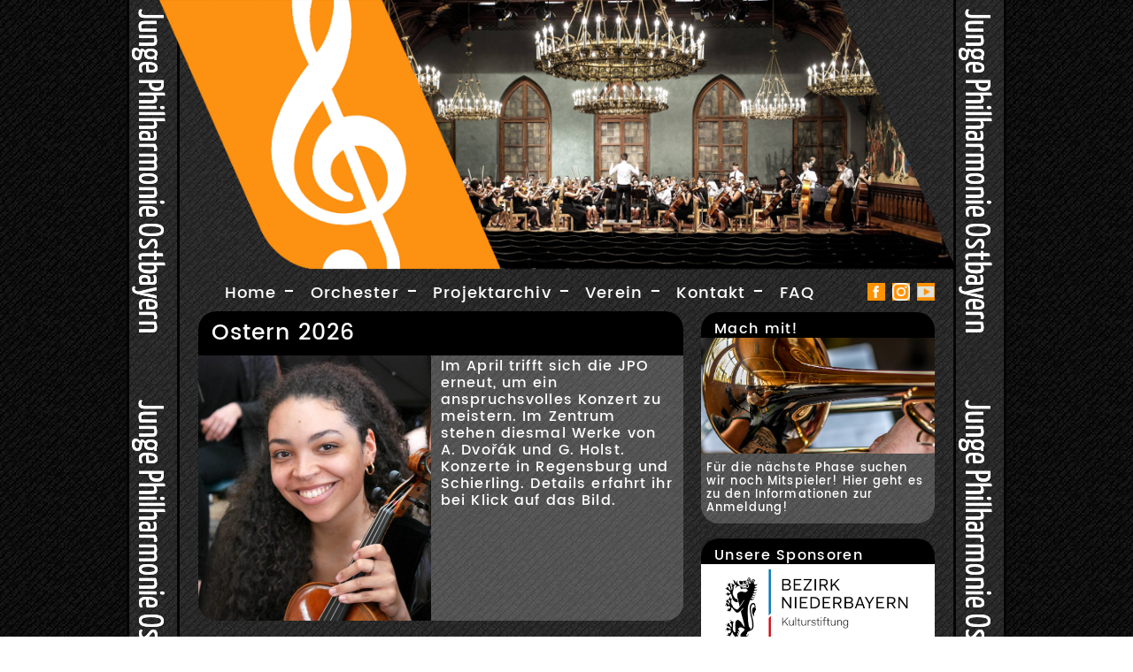

--- FILE ---
content_type: text/html; charset=UTF-8
request_url: https://junge-philharmonie-ostbayern.de/
body_size: 2112
content:

<!DOCTYPE html PUBLIC "-//W3C//DTD XHTML 1.0 Transitional//EN" "http://www.w3.org/TR/xhtml1/DTD/xhtml1-transitional.dtd">
<html xmlns="http://www.w3.org/1999/xhtml" lang="de">
<head>
    <meta http="Cache-Control: must-revalidate">
	<meta http-equiv="Content-Type" content="text/html; charset=utf-8">
	<meta name="description" content="Wir sind die JPO, ein Jugendorchester im Raum Niederbayern und Oberpfalz. Wir treffen uns zwei Mal im Jahr zu einer einwöchigen Probenphase.">
	<title>Junge Philharmonie Ostbayern</title>

	<!-- http://sixrevisions.com/web_design/the-960-grid-system-made-easy/ -->
	<link rel="stylesheet" type="text/css" href="css/994_14_10_10.css?v=1">
	<link rel="stylesheet" type="text/css" href="css/reset.css?v=1">
	<link rel="stylesheet" type="text/css" href="css/jpo.css?v=1">
</head>

<body>
	<!-- Senkrechte Streifen mule -->

	<!--Background pattern from Subtle Patterns -->
	<!--Background pattern from Subtle Patterns -->
	<!--Background pattern from Subtle Patterns -->

	<!-- auskommentiert Josef 2022-04-21 - anscheinend kein Effekt
	<div class="banner_container">

	</div>
	-->

	<!-- VON HIER KOPIEREN -->
	<!-- Leiste oben -->
	
	<div id="leiste_wrapper">
		 <div id="leiste">
			<!-- Logo -->
			<img src="imgs/diaglogo2.png" style="margin-left:30px;margin-top:-14px; height:344px" id="logo"/>
			<a href="index.php" class="go_home">&nbsp;</a>
	    </div>
	</div>


	<!-- Inhalt -->
	<!--
	<div id="leiste_wrapper">
		<div class="container_14">
			//Text Leiste
			<div id="leiste_text" class="grid_14 right"> <a href="https://www.facebook.com/JungePhilharmonieOstbayern" target="_blank">Facebook</a>
            &nbsp;&nbsp;&nbsp;/&nbsp;&nbsp;&nbsp;<a href="https://twitter.com/JuPhilharOstbay" target="_blank">Twitter</a>
            &nbsp;&nbsp;&nbsp;/&nbsp;&nbsp;&nbsp;<a href="http://www.youtube.com/channel/UC1U4zx5wB2M2Dhw7gCv9PbQ" target="_blank">Youtube</a>
		    	&nbsp;&nbsp;&nbsp;/&nbsp;&nbsp;&nbsp;<a href="detail.php?f=FAQ&q=inhalt">FAQ</a> </div> 
			</div>
		</div> 
        -->
		
		<div class="content_wrapper">
			<div class="container_14">		
				<div class="banner">&nbsp;</div>
				<div class="banner banner_right">&nbsp;</div>
				
				<!-- Header -->
				<div id="header" class="grid_12 prefix_1 suffix_1">
					<img src="imgs/diagorch2.png" style="margin-left:50px;margin-top:-23px" />
					<div id="nav"> 
						<span class="nav_item nav_active"><a href="index.php" class="white">Home</a></span>&nbsp;-&nbsp;
						<span class="nav_item"><a href="detail.php?f=html&q=orchester" class="white">Orchester</a></span>&nbsp;-&nbsp;
						<span class="nav_item"><a href="projekte.php" class="white">Projektarchiv</a></span>&nbsp;-&nbsp;
						<span class="nav_item"><a href="detail.php?f=html&q=verein" class="white">Verein</a></span>&nbsp;-&nbsp;
						<span class="nav_item"><a href="detail.php?f=html&q=kontakt" class="white">Kontakt</a></span>&nbsp;-&nbsp;
						<!--
						<span class="nav_item"><a href="video.php" class="white">Video</a></span>&nbsp;-&nbsp;
						-->
						<span class="nav_item"><a href="detail.php?f=html&q=FAQ" class="white">FAQ</a></span>
					<div id="socialbuttons"> 
					<a href="https://www.facebook.com/JungePhilharmonieOstbayern" target="_blank"><img src="imgs/facebook.png" /></a>
					<a href="https://www.instagram.com/jungephilharmonieostbayern" target="_blank"><img src="imgs/instagram.png" width=20px /></a>
					<a href="http://www.youtube.com/channel/UC1U4zx5wB2M2Dhw7gCv9PbQ" target="_blank"><img src="imgs/youtube.png" width=20px /></a>
					<!---<a href="https://twitter.com/JuPhilharOstbay" target="_blank"><img src="imgs/twitter.png" /></a>-->
					</div>
					</div>

				</div>
				
				<!--
				<div class="spacer2">
					&nbsp;
				</div>
				-->

<!-- Content -->
<!-- teaser 1 -->
<div class="grid_8 prefix_1">            
				<div class="grid_8 home_teaser alpha">
				<div class="grid_8 home_teaser_heading alpha">
                	<a href="detail.php?f=artikel&q=20260117" class="white">Ostern 2026</a>
                    <a href="detail.php?f=artikel&q=20260117" class="home_teaser_link">&nbsp;</a>
				</div>
                <!-- Teaserbild -->
                <a href="detail.php?f=artikel&q=20260117">
				<div class="grid_4 home_teaser_image alpha">
					<img src="artikel/20260117/imgs/teaser.jpg" />
				</div></a>
                <!-- teasertext -->
                <div class="grid_4 home_teaser_text alpha">
                Im April trifft sich die JPO erneut, um ein anspruchsvolles Konzert zu meistern. Im Zentrum stehen diesmal Werke von A. Dvořák und G. Holst. Konzerte in Regensburg und Schierling. Details erfahrt ihr bei Klick auf das Bild.
                    <div class="home_teaser_contenttype"><img src="imgs/media_text.png" /><img src="imgs/media_foto.png" /></div>
                </div>                
			</div>
			<div class="grid_8 home_teaser alpha">
				<div class="grid_8 home_teaser_heading alpha">
                	<a href="detail.php?f=artikel&q=20250701" class="white">Sommer 2025</a>
                    <a href="detail.php?f=artikel&q=20250701" class="home_teaser_link">&nbsp;</a>
				</div>
                <!-- Teaserbild -->
                <a href="detail.php?f=artikel&q=20250701">
				<div class="grid_4 home_teaser_image alpha">
					<img src="artikel/20250701/imgs/teaser.jpg" />
				</div></a>
                <!-- teasertext -->
                <div class="grid_4 home_teaser_text alpha">
                Traditionell kommt die Junge Philharmonie Ostbayern im September zusammen, diesmal vom 7. bis 14. September. Konzerte in Riedenburg und Regensburg runden die Woche ab. Details erfahrt ihr bei Klick auf das Bild.
                    <div class="home_teaser_contenttype"><img src="imgs/media_text.png" /><img src="imgs/media_foto.png" /></div>
                </div>                
			</div>
			<div class="grid_8 home_teaser alpha">
				<div class="grid_8 home_teaser_heading alpha">
                	<a href="detail.php?f=artikel&q=20250106" class="white">Ostern 2025</a>
                    <a href="detail.php?f=artikel&q=20250106" class="home_teaser_link">&nbsp;</a>
				</div>
                <!-- Teaserbild -->
                <a href="detail.php?f=artikel&q=20250106">
				<div class="grid_4 home_teaser_image alpha">
					<img src="artikel/20250106/imgs/teaser.jpg" />
				</div></a>
                <!-- teasertext -->
                <div class="grid_4 home_teaser_text alpha">
                In der Woche nach Ostern traf sich die Junge Philharmonie Ostbayern erneut in Riedenburg. Die zahlreich besuchte Probenphase beschäftigte sich mit einem ambitionierten Programm. Konzerte in Landshut und Schierling zum Ende der Woche runden das Projekt ab. Details erfahren Sie durch Klick auf das Bild.
                    <div class="home_teaser_contenttype"><img src="imgs/media_text.png" /><img src="imgs/media_foto.png" /></div>
                </div>                
			</div>
			<div class="grid_8 home_teaser alpha">
				<div class="grid_8 home_teaser_heading alpha">
                	<a href="detail.php?f=artikel&q=20240630" class="white">Sommer 2024</a>
                    <a href="detail.php?f=artikel&q=20240630" class="home_teaser_link">&nbsp;</a>
				</div>
                <!-- Teaserbild -->
                <a href="detail.php?f=artikel&q=20240630">
				<div class="grid_4 home_teaser_image alpha">
					<img src="artikel/20240630/imgs/teaser.jpg" />
				</div></a>
                <!-- teasertext -->
                <div class="grid_4 home_teaser_text alpha">
                In der ersten Septemberwoche traf sich die Junge Philharmonie Ostbayern erneut in Riedenburg. Zwei Konzerte bildeten den Abschluss der Woche - in Regensburg und Landshut. Details erfahrt ihr durch Klick auf das Bild.
                    <div class="home_teaser_contenttype"><img src="imgs/media_text.png" /><img src="imgs/media_foto.png" /></div>
                </div>                
			</div>			<div class="grid_8 home_teaser alpha">
				<div class="grid_8 home_teaser_heading alpha">
                	<a href="detail.php?f=artikel&q=20240120" class="white">Ostern 2024</a>
                    <a href="detail.php?f=artikel&q=20240120" class="home_teaser_link">&nbsp;</a>
				</div>
                <!-- Teaserbild -->
                <a href="detail.php?f=artikel&q=20240120">
				<div class="grid_4 home_teaser_image alpha">
					<img src="artikel/20240120/imgs/teaser.jpg" />
				</div></a>
                <!-- teasertext -->
                <div class="grid_4 home_teaser_text alpha">
                In der Woche nach Ostern traf sich die Junge Philharmonie Ostbayern in Riedenburg. Den Abschluss der Woche bildeten zwei Konzerte - in Riedenburg und Schierling. Details erfahrt ihr durch Klick auf das Bild.
                    <div class="home_teaser_contenttype"><img src="imgs/media_text.png" /><img src="imgs/media_foto.png" /></div>
                </div>                
			</div>&nbsp;
</div>

<!-- News -->
<div class="grid_4 suffix_1 sidebar">
	
	<div class="grid_4 news alpha">
        <a href="detail.php?f=news&q=3Anmeldung" class="white">
        <img src="news/3Anmeldung/imgs/Pullover_JPO_548_308b.jpg" style="border-radius: 20px 20px 0px 0px;"/></a>
	<div class="news_heading">
			Mach mit!
		<a href="detail.php?f=news&q=3Anmeldung" class="white"></a>
	    </div>
    <div class="news_text">    
  	  Für die nächste Phase suchen wir noch Mitspieler! Hier geht es zu den Informationen zur Anmeldung!
    </div>
    </div>
<div class="grid_4 news alpha">
        <img src="news/2sponsoren/imgs/sponsoren_neu.png" style="border-radius: 20px; top=100px; padding-top: 25px; margin-bottom:-29px;"/>
	<div class="news_heading" style="top:-303px;">
		Unsere Sponsoren
    </div>
</div>
<div class="grid_4 news alpha">
    <a href="detail.php?f=news&q=1partner" class="white">
    <img src="news/1partner/imgs/ok.jpg" style="border-radius: 20px 20px 0px 0px;"/></a><div class="news_heading">
    <a href="detail.php?f=news&q=1partner" class="white">Unsere Partner</a></div>
    <div class="news_text">
 	Gemeinsam mit unseren Partnern schaffen wir, aus unseren Probenphasen angenehme Aufenthalte für alle Beteiligten 
 	zu machen.
    </div>
</div>
&nbsp;
	
</div>

<div class="grid_8 prefix_1 " id="impressum">&nbsp;<br /><a href="detail.php?f=impressum&q=inhalt">Impressum</a><br />&nbsp;</div>

<div class="clear">&nbsp;</div>

</div>
</div>
</body>
</html>


--- FILE ---
content_type: text/css
request_url: https://junge-philharmonie-ostbayern.de/css/994_14_10_10.css?v=1
body_size: 938
content:
/*
994px grid system ~ Core CSS.
14 Columns ~ Margin left: 10px ~ Margin right: 10px

Based on the 960.gs grid system - http://960.gs/
by Nathan Smith

Created by the Grid System Generator - v1.04
Learn more ~ http://www.gridsystemgenerator.com/
*/

/*
Forces backgrounds to span full width,
even if there is horizontal scrolling.
Increase this if your layout is wider.

Note: IE6 works fine without this fix.
*/
body {
	min-width: 960px;
}

/* =Containers
--------------------------------------------------------------------------------*/
.container_14
{
	margin-left: auto;
	margin-right: auto;
	width: 994px;
}

/* =Grid >> Global
--------------------------------------------------------------------------------*/
.grid_1,
.grid_2,
.grid_3,
.grid_4,
.grid_5,
.grid_6,
.grid_7,
.grid_8,
.grid_9,
.grid_10,
.grid_11,
.grid_12,
.grid_13,
.grid_14 {
	display: inline;
	float: left;
	margin-left: 10px;
	margin-right: 10px;
}

.push_1, .pull_1,
.push_2, .pull_2,
.push_3, .pull_3,
.push_4, .pull_4,
.push_5, .pull_5,
.push_6, .pull_6,
.push_7, .pull_7,
.push_8, .pull_8,
.push_9, .pull_9,
.push_10, .pull_10,
.push_11, .pull_11,
.push_12, .pull_12,
.push_13, .pull_13 {
	position: relative;
}

/* =Grid >> Children (Alpha ~ First, Omega ~ Last)
--------------------------------------------------------------------------------*/
.alpha {margin-left: 0;}
.omega {margin-right: 0;}

/* =Grid >> 14 Columns
--------------------------------------------------------------------------------*/
.container_14 .grid_1 {width: 51px;}
.container_14 .grid_2 {width: 122px;}
.container_14 .grid_3 {width: 193px;}
.container_14 .grid_4 {width: 264px;}
.container_14 .grid_5 {width: 335px;}
.container_14 .grid_6 {width: 406px;}
.container_14 .grid_7 {width: 477px;}
.container_14 .grid_8 {width: 548px;}
.container_14 .grid_9 {width: 619px;}
.container_14 .grid_10 {width: 690px;}
.container_14 .grid_11 {width: 761px;}
.container_14 .grid_12 {width: 832px;}
.container_14 .grid_13 {width: 903px;}
.container_14 .grid_14 {width: 974px;}

/* =Prefix Extra Space >> 14 Columns
--------------------------------------------------------------------------------*/
.container_14 .prefix_1 {padding-left: 71px;}
.container_14 .prefix_2 {padding-left: 142px;}
.container_14 .prefix_3 {padding-left: 213px;}
.container_14 .prefix_4 {padding-left: 284px;}
.container_14 .prefix_5 {padding-left: 355px;}
.container_14 .prefix_6 {padding-left: 426px;}
.container_14 .prefix_7 {padding-left: 497px;}
.container_14 .prefix_8 {padding-left: 568px;}
.container_14 .prefix_9 {padding-left: 639px;}
.container_14 .prefix_10 {padding-left: 710px;}
.container_14 .prefix_11 {padding-left: 781px;}
.container_14 .prefix_12 {padding-left: 852px;}
.container_14 .prefix_13 {padding-left: 923px;}

/* =Suffix Extra Space >> 14 Columns
--------------------------------------------------------------------------------*/
.container_14 .suffix_1 {padding-right: 71px;}
.container_14 .suffix_2 {padding-right: 142px;}
.container_14 .suffix_3 {padding-right: 213px;}
.container_14 .suffix_4 {padding-right: 284px;}
.container_14 .suffix_5 {padding-right: 355px;}
.container_14 .suffix_6 {padding-right: 426px;}
.container_14 .suffix_7 {padding-right: 497px;}
.container_14 .suffix_8 {padding-right: 568px;}
.container_14 .suffix_9 {padding-right: 639px;}
.container_14 .suffix_10 {padding-right: 710px;}
.container_14 .suffix_11 {padding-right: 781px;}
.container_14 .suffix_12 {padding-right: 852px;}
.container_14 .suffix_13 {padding-right: 923px;}

/* `Push Space >> 14 Columns
--------------------------------------------------------------------------------*/
.container_14 .push_1 {left: 71px;}
.container_14 .push_2 {left: 142px;}
.container_14 .push_3 {left: 213px;}
.container_14 .push_4 {left: 284px;}
.container_14 .push_5 {left: 355px;}
.container_14 .push_6 {left: 426px;}
.container_14 .push_7 {left: 497px;}
.container_14 .push_8 {left: 568px;}
.container_14 .push_9 {left: 639px;}
.container_14 .push_10 {left: 710px;}
.container_14 .push_11 {left: 781px;}
.container_14 .push_12 {left: 852px;}
.container_14 .push_13 {left: 923px;}

/* `Pull Space >> 14 Columns
--------------------------------------------------------------------------------*/
.container_14 .pull_1 {left: -71px;}
.container_14 .pull_2 {left: -142px;}
.container_14 .pull_3 {left: -213px;}
.container_14 .pull_4 {left: -284px;}
.container_14 .pull_5 {left: -355px;}
.container_14 .pull_6 {left: -426px;}
.container_14 .pull_7 {left: -497px;}
.container_14 .pull_8 {left: -568px;}
.container_14 .pull_9 {left: -639px;}
.container_14 .pull_10 {left: -710px;}
.container_14 .pull_11 {left: -781px;}
.container_14 .pull_12 {left: -852px;}
.container_14 .pull_13 {left: -923px;}

/* `Clear Floated Elements
----------------------------------------------------------------------------------------------------*/
/* http://sonspring.com/journal/clearing-floats */
.clear {
	clear: both;
	display: block;
	overflow: hidden;
	visibility: hidden;
	width: 0;
	height: 0;
}

/* http://www.yuiblog.com/blog/2010/09/27/clearfix-reloaded-overflowhidden-demystified */
.clearfix:before,
.clearfix:after {
	content: "\0020";
	display: block;
	overflow: hidden;
	visibility: hidden;
	width: 0;
	height: 0;
}
.clearfix:after {
	clear: both;
}
/*
The following zoom:1 rule is specifically for IE6 + IE7.
Move to separate stylesheet if invalid CSS is a problem.
*/
.clearfix {
	zoom: 1;
}


--- FILE ---
content_type: text/css
request_url: https://junge-philharmonie-ostbayern.de/css/jpo.css?v=1
body_size: 1667
content:
@charset "utf-8";
@font-face {
 font-family: 'Bitter-Bold';
	src: url('../fonts/Bitter-Bold.eot');
	src: local('☺'), url('../fonts/Bitter-Bold.ttf') format('truetype');
	/*############## Convertier mit http://www.font2web.com/ #############*/
}
@font-face {
 font-family: 'RobotoSlab-Light';
	src: url('../fonts/RobotoSlab-Light.eot');
	src: local('☺'), url('../fonts/RobotoSlab-Light.ttf') format('truetype');
	/*############## Convertier mit http://www.font2web.com/ #############*/
}


@font-face {
 font-family: 'Poppins-Medium';
	src: url('../fonts/Poppins-Medium.eot');
        src: local('☺'), url('../fonts/Poppins-Medium.ttf') format('truetype');
}


@font-face {
 font-family: 'Fira Sans Condensed';
	src: url('../fonts/FiraSansCondensed-Regular.eot');
        src: local('☺'), url('../fonts/FiraSansCondensed-Regular.ttf') format('truetype');
}




html{
	position:relative;
	height:100%;
}

body{
        background-image:url(../imgs/herbert.png);
	background-attachment:scroll;
	background-position:center;
	color:#fff;
	height:100%;
        font-family: 'Poppins-Medium', sans-serif;
	/*:"RobotoSlab-Light", Courier, monospace;*/
        /*font-family: 'Fira Sans Condensed', sans-serif;*/
        font-size:16px;
	letter-spacing:0.07em;
	line-height:1.2;
        
}




.container_14{
	background-color: transparent;
 	background-color: rgba(255, 255, 255, 0.11);
	height:100%;
}

.banner{
	background-image:url(../imgs/banner2.png);
	min-height:100%;
	height:auto !important;
	width:60px;	
	position:absolute;
	z-index:0;
}

.banner_right{
	margin-left:934px;
}

#logo{
	margin-left:-93px;
	z-index:5;
	pointer-events:none;
}

.go_home{
	z-index:5;
	width:500px;
	height:400px;
	position:relative;
	top:-430px;
	left:-80px;
	display:block;
}

.border{
	border:thin;
	border-color:#0f0;
	border-style:solid;
}

.content_wrapper{
	position:absolute;
	top:0;
	width:100%;
}

#leiste_wrapper{
	width:100%;
	position:absolute;
	top:0px;
	z-index:2; 
}

#leiste{
	width:994px;
	margin-left:auto;
	margin-right:auto;
	background-image:url(../imgs/Leiste_oben.png); 
	height:49px; 
	background:rgba(0,0,0,0);
}


#leiste_text{
	text-align:right;	
	padding-top:3px;
	color:#999;
}

#leiste_text a{
	position:relative;
	z-index:25;
}

#header{
	padding-top:23px;
	text-align:right;
	z-index:0;	
}

#nav{
    font-family: 'Poppins-Medium', sans-serif;
	/*font-family:"Bitter-Bold", "Arial Black", Gadget, sans-serif;*/
	font-size:22px;
	line-height:1;
	position: relative;
    padding-top: 3px;
    margin-bottom: 10px;
    margin-top: 10px;
    text-align: center;
    z-index: 50;
}

#header_social{
	text-align:right;
	padding-right:81px;
        display: block;
}

#header_social a{
	position:relative;
	z-index:10;
        display: inline-block;
        bottom:13px;
        
}   

#socialbuttons{
	float:right;
	margin-left: 30px;
}

a.nav:hover, a.nav:active {
    color: red;
}


#header_social img{
	padding:0;
	margin-left:3px;
	margin-top:-40px;
        bottom:10px;
}

.nav_active{
	color:#fff;
}


.nav_item{
	font-size: 18px;
}


.nav_buttons{
	background-color:#ff9200;
         font-family: 'Poppins-Medium', sans-serif;
	/*font-family:"Bitter-Bold", "Arial Black", Gadget, sans-serif;*/
	text-align:center;
	height:30px;
	font-size:25px;
	padding-top:3px;
	padding-bottom:3px;
    border-radius: 20px;
}

.nav_buttons:hover {
    background-color: #FFB454;
}


.spacer1{
	height:35px;
}

.spacer2{
	height:3px;
}

.home_teaser, .video_teaser{
	background-color: transparent; 	
 	background-color: rgba(255, 255, 255, 0.2); 
	position:static;
	margin-bottom:30px;
	border-radius: 20px 20px 20px 20px;
}

.home_teaser_heading, .video_teaser_heading{
    
        font-family: 'Poppins-Medium', sans-serif;
 	/*font-family:"Bitter-Bold", "Arial Black", Gadget, sans-serif;*/
	font-size:25px;
	letter-spacing:1px;
	background-color:#000;
	height:40px;
	padding-left:15px;
	margin-right:-15px;
	padding-top:10px;
	width: 533px !important;
	border-radius: 20px 20px 0px 0px;
}

.home_teaser_text{
	padding-top:3px;
	/*text-align: justify;*/
}

.home_teaser_contenttype{
	position:absolute;
	bottom:0px;
	right:-10px;
}

.home_teaser_contenttype img{
	visibility:hidden;
	/*padding-left:3px;*/
}

.home_teaser_text{
	line-height:1.2;
	position:relative;
	height:297px;
}


.home_teaser_image img{
	border-radius: 0px 0px 0px 20px;
	height:300px;
}

.home_teaser_link{
	background-color:rgba(0, 255, 0, 0);
	z-index:10;
	position:relative;
	height:50px;
	width:548px;
	display:block;
	top:-40px;
	left:-15px;
}

.hidden{
	visibility:hidden;
}

.news{
	background-color: transparent;
 	/* Alte Farbe: ersetzt Sepp 20230807
 	background-color: rgba(243, 214, 87, 0.1); 
 	*/ 	
 	background-color: rgba(255, 255, 255, 0.2); 
	margin-bottom:20px;
	position:relative;
	z-index:10;
        border-radius: 20px;
}

/*############## Nicht mehr benötigt
.newsAnmeld{
	background-color: transparent;
 	background-color:rgba(255, 146, 0, 0.2);
	margin-bottom:20px;
	position:relative;
	z-index:10;
        border-radius: 20px;
}
##############  */



.news_heading{
	background-color: transparent;
 	background-color: rgba(0, 0, 0, 1); 
        font-family: 'Poppins-Medium', sans-serif;
 	/*font-family:"Bitter-Bold", "Arial Black", Gadget, sans-serif;*/
	font-size:16px;	
	letter-spacing:1.3px;
	padding-top:10px;
	padding-left:15px;
	width:249px;
	position:relative;
	top:-160px;
        border-radius: 20px 20px 0px 0px;
}

/*############## Nicht mehr benötigt
.news_heading_sponsoren{
	background-color: transparent;
 	background-color: rgba(0, 0, 0, 0.8); 
 	font-family: 'Poppins-Medium', sans-serif;
 	/*font-family:"Bitter-Bold", "Arial Black", Gadget, sans-serif;*/
 	/*
	font-size:16px;	
	letter-spacing:1.3px;
	padding:5px;
	padding-left:7px;
	width:252px;
	position:relative;
	top:-20px;
}
##############  */

 .news_text{
 	position:relative;
	top:-20px;
	padding-left:6px;
	padding-right:6px;
	margin-bottom:-10px;
	line-height:1.2;
	font-size:smaller;
 }
 
 
/*############## Nicht mehr benötigt
  .news_text_sponsoren{
 	position:relative;
	top:-20px;
	padding-left:0px;
	padding-right:0px;
	margin-bottom:-20px;
	line-height:1.2;
	font-size:smaller;
 }
##############  */
 
 
.detail_heading{
 	font-family: 'Poppins-Medium', sans-serif;
 	/*font-family:"Bitter-Bold", "Arial Black", Gadget, sans-serif;*/
	font-size:25px;
	letter-spacing:1px;
	background-color:#000;
	height:40px;
	padding-left:15px;
	margin-right:-15px;
	padding-top:10px;
	width: 533px !important;
	border-radius: 20px 20px 0px 0px;
}

.detail_subheading{
	font-size:larger;
	padding-bottom:10px;
	padding-top:5px;
	line-height:1.1;
}

.detail_content{
	padding:10px;
	padding-top:0px;
}

h1{
	font-size:22px;
}

h2{
	font-size:20px;
}

h3{
	font-size:18px;
}

h1, h2, h3{
	padding-top:30px;
	padding-bottom:10px;
	font-family: 'Poppins-Medium', sans-serif;
 	/*font-family:"Bitter-Bold", "Arial Black", Gadget, sans-serif;*/
	letter-spacing:1px;
}

img{
	max-width:100%;
}

.detail_img{
	float:left;
	padding-right:10px;
	padding-bottom:10px;
	font-size:smaller;
	width:528px;
}
.detail_img img{
	padding-bottom:3px;	
}

.half{
	width:264px;
}

.anmeldung{
	width:200px;
}

.sidebar{
	margin-top: 12px;
}
	
	
iframe{
	padding-bottom:10px;
}


span.nav_item:hover {
  color: black ;
  background-color: grey;
 
} 

a, a:focus, a:hover, a:active {
	color:#ff9200;
	text-decoration:none;
	border:none;	
}

.white, .white a, .white a:focus, .white a:hover, .white a:active, a:hover {
	color:#fff !important;
}

.video_teaser_subtitle{
	font-size:smaller;
	padding:5px;
}

.video_play_symbol{
	background-image:url(../imgs/play.png);
	background-repeat:no-repeat;
	background-position:center;
	width:548px;
	height:308px;
	position:relative;
	top:-308px;
	margin-bottom:-308px;
}

#impressum{
	font-size:smaller;
}

#impressum a, #impressum a:focus, #impressum a:hover, #impressum a:active {
	color:#777777;
	text-decoration:none;
	border:none;	
}
